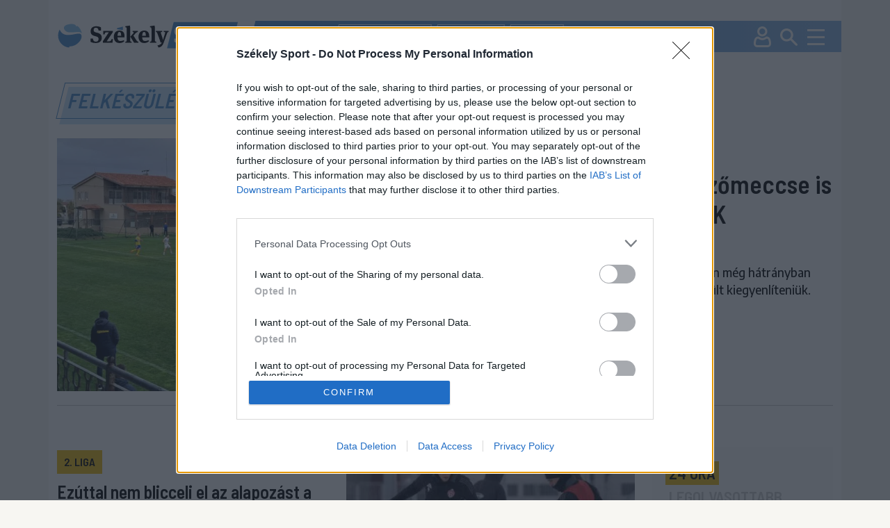

--- FILE ---
content_type: text/html; charset=utf-8
request_url: https://sport.szekelyhon.ro/cimke/felkeszules
body_size: 13440
content:
<!DOCTYPE html>
<html lang="hu">
<head>
    <meta charset="UTF-8">
    <meta http-equiv="X-UA-Compatible" content="IE=edge">
    <meta name="viewport" content="width=device-width, initial-scale=1.0">
    <title>felkészülés</title>
    <meta name="description" content="" />
    <meta name="keywords" content="" />
        <link rel="canonical" href="https://sport.szekelyhon.ro/cimke/felkeszules" />
    <meta name="robots" content="ALL" />
     <meta name="robots" content="index, follow, max-image-preview:large" />
        <meta name="color-scheme" content="light dark">
    <link id="bootstrapst" rel="stylesheet" href="https://cdn.jsdelivr.net/npm/bootstrap@5.0.2/dist/css/bootstrap.min.css">
    
          <link href="https://sport.szekelyhon.ro/template/sport_new/css/light_mode.css?v=3" rel="stylesheet">
      
    <link href="https://sport.szekelyhon.ro/template/sport_new/css/style_v20.css" rel="stylesheet">
    <link href="https://sport.szekelyhon.ro/template/sport_new/css/style_resp_v9.css" rel="stylesheet">
        <link rel="stylesheet" href="https://cdn.jsdelivr.net/npm/bootstrap-icons@1.6.0/font/bootstrap-icons.css">
    <link rel="stylesheet" href="https://cdnjs.cloudflare.com/ajax/libs/bootstrap-datepicker/1.9.0/css/bootstrap-datepicker.css" />
    
    <link rel="shortcut icon" href="https://cdn.szekelyhon.ro/admin/client-template/template/sport_new/images/favicon.png" />
    <link rel="preconnect" href="https://fonts.googleapis.com">
    <link rel="preconnect" href="https://fonts.gstatic.com" crossorigin>
    <link href="https://fonts.googleapis.com/css2?family=Barlow+Semi+Condensed:ital,wght@0,100;0,200;0,300;0,400;0,500;0,600;0,700;0,800;0,900;1,100;1,200;1,300;1,400;1,500;1,600;1,700;1,800;1,900&family=Encode+Sans:wght@100..900&display=swap" rel="stylesheet">
    <link href="https://fonts.googleapis.com/icon?family=Material+Icons"  rel="stylesheet">
	<script src="//code.jquery.com/jquery-1.11.1.min.js"></script>
<script>
     dataLayer = [];
     window.dataLayer = window.dataLayer || [];
function gtag(){dataLayer.push(arguments);}

window.gtag('consent', 'default', {
  ad_storage: 'denied',
  analytics_storage: 'denied',
  ad_user_data: 'denied',
  ad_personalization: 'denied',
  functionality_storage: 'denied',
  personalization_storage: 'denied',
  security_storage: 'denied'
});

    </script>

    <script type="text/javascript">
	$(document).ready(function() {
			
		 $('#cewe').click(function() {
		  dataLayer.push({
			"event": "initiatecewe",
			"page_type": "cewe",
			"content_type": "cewe",
			"login": "no",
						"newsletter": "no",
			"subscription": "no"
			});
		 });
		 $('.extlink').click(function() {
			 var titles = $(this).attr('title').split('|');
		   dataLayer.push({
				 "event": "externallinkclick",
	 		 	 "page_type": titles[0],
	 		   "content_name": titles[1],
				 "login": "no",
				 				 "newsletter": "no",
				 "subscription": "no"
			});
	   });
	});
	</script>
	<script>
		dataLayer.push({
		"event": "labelvisit",
		"page_type": "label",
		"content_type": "felkészülés",
		"login": "no",
				"newsletter": "no",
		"subscription": "no"

		});
		</script>

	<script async='async' src='https://www.googletagservices.com/tag/js/gpt.js'></script>
    <script>
      var googletag = googletag || {};
      googletag.cmd = googletag.cmd || [];
      var slotsToLoad = []; 
    </script>

    <script>
      function getUrlParameter(name) {
        const urlParams = new URLSearchParams(window.location.search);
        return urlParams.get(name);
      }

      googletag.cmd.push(function() {
        const adPreviewValue = getUrlParameter('ad_preview');
        if (adPreviewValue) {
          googletag.pubads().setTargeting('ad_preview', adPreviewValue);
        }
        googletag.pubads().setRequestNonPersonalizedAds(1);
        googletag.pubads().collapseEmptyDivs();
        googletag.pubads().enableSingleRequest();
        googletag.pubads().disableInitialLoad();
        googletag.enableServices();
      });
    </script>
	<!-- Google Tag Manager -->
	<script>(function(w,d,s,l,i){w[l]=w[l]||[];w[l].push({'gtm.start':
	new Date().getTime(),event:'gtm.js'});var f=d.getElementsByTagName(s)[0],
	j=d.createElement(s),dl=l!='dataLayer'?'&l='+l:'';j.async=true;j.src=
	'https://www.googletagmanager.com/gtm.js?id='+i+dl;f.parentNode.insertBefore(j,f);
	})(window,document,'script','dataLayer','GTM-5J2NSF8');</script>
	

        <meta property="og:image" content="admin/client-template/templates/images/logo-main.png" />
    <meta property="og:image:width" content="" />
    <meta property="og:image:height" content="" />
        <meta property="og:url" content="https://sport.szekelyhon.ro/cimke/felkeszules" />
    <meta property="og:type" content="article" />
    <meta property="og:title" content="felkészülés" />
    <meta property="og:description" content="" />

    <meta name="twitter:card" content="summary_large_image"/>
    <meta name="twitter:title" content="felkészülés"/>
    <meta name="twitter:description" content=""/>
    <meta name="twitter:site" content="@szekelyhon"/>
    <meta name="twitter:image" content="admin/client-template/templates/images/logo-main.png"/>
    <meta name="twitter:creator" content="@szekelyhon"/>

    <link href="https://sport.szekelyhon.ro/rss/szekelysport_hirek.xml" rel="alternate" type="application/rss+xml" title="Székelysport - Hírek" />
    <style>
    .bajnok .hdr.active{background-color:#000060;color:#fff;}
    .bajnok .tag_cikk{background-color:#000060}
    .bajnok24h{border:2px solid #000060}
    .bajnok24h_header{background-color:#000060}
    </style>
    <script async src="https://pagead2.googlesyndication.com/pagead/js/adsbygoogle.js?client=ca-pub-8457965141330677" crossorigin="anonymous"></script>
    <script type="text/javascript" src="https://ads.vidoomy.com/sport.szekelyhon.ro_26826.js" async></script>
</head>
<body class="background">
<!-- Google Tag Manager (noscript) -->
	<noscript><iframe src="https://www.googletagmanager.com/ns.html?id=GTM-5J2NSF8"
	height="0" width="0" style="display:none;visibility:hidden"></iframe></noscript>
	<!-- End Google Tag Manager (noscript) -->
    <div class="container">
        <header class="fejlec row px-0">
            <div class="logo_field col-8 col-lg-3">
              <a href="https://sport.szekelyhon.ro/">
                <img id="main_logo" src="https://cdn.szekelyhon.ro/admin/client-template/template/sport_new/images/szhs-logo.svg" class="logo_img" data-params='https://cdn.szekelyhon.ro/admin/client-template/template/sport_new/images/szhs-logo.svg|https://cdn.szekelyhon.ro/admin/client-template/template/sport_new/images/black_logo.svg' />
              </a>
            </div>
			            <div class="menu_field col-4 col-lg-9 px-0">
                <div class="tags">
                                      <a href="https://sport.szekelyhon.ro/cimke/fk-csikszereda-1"><div class="tag">#FK Csíkszereda</div></a>
                                      <a href="https://sport.szekelyhon.ro/cimke/sepsi-osk-1-2"><div class="tag">#Sepsi OSK</div></a>
                                      <a href="https://sport.szekelyhon.ro/sport-extra"><div class="tag">#Sport+</div></a>
                                  </div>
                <div class="utils">
                    <a class="profil_y" href="https://sport.szekelyhon.ro/24-ora"><img src="https://cdn.szekelyhon.ro/admin/client-template/template/sport_new/images/24h_mobil_n.svg" /></a>
                                        <a class="profil_x" href="https://sport.szekelyhon.ro/bejelentkezes"><img src="https://cdn.szekelyhon.ro/admin/client-template/template/sport_new/images/Profil.svg" /></a>
                                        
                    <a class="profil_m" href="#" data-bs-toggle="modal" data-bs-target="#searchmodal"><img src="https://cdn.szekelyhon.ro/admin/client-template/template/sport_new/images/Search.svg" /></a>
                    <a href="#" class="navbar-toggler" data-bs-toggle="offcanvas" data-bs-target="#offcanvasNavbars" aria-controls="offcanvasNavbars"><img src="https://cdn.szekelyhon.ro/admin/client-template/template/sport_new/images/Burger-menu.svg" /></a>

                </div>
                <div class="offcanvas offcanvas-top" tabindex="-1" id="offcanvasNavbars" aria-labelledby="offcanvasNavbarLabel">
                   
                    <div class="offcanvas-body">
                      <button type="button" class="btn-close" data-bs-dismiss="offcanvas" aria-label="Close"></button>
                      <div class="menu_title d-inline-block d-lg-none">KERESÉS</div>

                      <form action="https://sport.szekelyhon.ro/kereses" method="get" class="d-block d-lg-none">
                        <div class="input-group">
                          <input type="text" name="src_words" class="form-control" placeholder="Keresés" aria-label="Keresés" aria-describedby="button-search-modal">
                          <button class="btn btn-outline-secondary searchbtn" type="submit" id="button-search-modal" name="search">Keresés</button>
                        </div>
                      </form>


                        <div class="menu_title">SPORTÁGAK</div>
						              <ul>
                                                              <li class="menu_item"><a href="https://sport.szekelyhon.ro/labdarugas">LABDARÚGÁS</a>
                                                                                <ul class="menu_item_child">
                                                                                <li><a href="https://sport.szekelyhon.ro/labdarugas/1-liga">Szuperliga</a> </li>
                                                                                <li><a href="https://sport.szekelyhon.ro/labdarugas/2-liga">2. Liga</a> </li>
                                                                                <li><a href="https://sport.szekelyhon.ro/labdarugas/3-liga">3. Liga</a> </li>
                                                                                <li><a href="https://sport.szekelyhon.ro/labdarugas/4-liga">4. Liga</a> </li>
                                                                                <li><a href="https://sport.szekelyhon.ro/labdarugas/korzeti-bajnoksagok">Körzeti bajnokságok</a> </li>
                                                                                <li><a href="https://sport.szekelyhon.ro/labdarugas/roman-kupa">Román Kupa</a> </li>
                                                                                <li><a href="https://sport.szekelyhon.ro/labdarugas/nemzetkozi">Nemzetközi</a> </li>
                                                                                <li><a href="https://sport.szekelyhon.ro/labdarugas/noi-foci">Női foci</a> </li>
                                                                                <li><a href="https://sport.szekelyhon.ro/labdarugas/egyeb-labdarugas">Egyéb labdarúgás</a> </li>
                                                                                <li><a href="https://sport.szekelyhon.ro/labdarugas/utanpotlas">Utánpótlás</a> </li>
                                                                                </ul>
                                                                          </li>
                                                              <li class="menu_item"><a href="https://sport.szekelyhon.ro/jegkorong">JÉGKORONG</a>
                                                                                <ul class="menu_item_child">
                                                                                <li><a href="https://sport.szekelyhon.ro/jegkorong/erste-liga">Erste Liga</a> </li>
                                                                                <li><a href="https://sport.szekelyhon.ro/jegkorong/roman-bajnoksag">Román bajnokság</a> </li>
                                                                                <li><a href="https://sport.szekelyhon.ro/jegkorong/egyeb-jegkorong">Egyéb jégkorong</a> </li>
                                                                                </ul>
                                                                          </li>
                                                              <li class="menu_item"><a href="https://sport.szekelyhon.ro/futsal">FUTSAL</a>
                                                                                <ul class="menu_item_child">
                                                                                <li><a href="https://sport.szekelyhon.ro/futsal/roman-bajnoksag">Román bajnokság</a> </li>
                                                                                <li><a href="https://sport.szekelyhon.ro/futsal/nemzetkozi-futsal">Nemzetközi futsal</a> </li>
                                                                                </ul>
                                                                          </li>
                                                              <li class=""><a href="https://sport.szekelyhon.ro/egyeb-sportok">EGYÉB SPORTOK</a>
                                                                            </li>
                                                              <li class="menu_item"><a href="https://sport.szekelyhon.ro/kezilabda">KÉZILABDA</a>
                                                                                <ul class="menu_item_child">
                                                                                <li><a href="https://sport.szekelyhon.ro/kezilabda/roman-bajnoksag">Román bajnokság</a> </li>
                                                                                <li><a href="https://sport.szekelyhon.ro/kezilabda/nemzetkozi-kezilabda">Nemzetközi kézilabda</a> </li>
                                                                                </ul>
                                                                          </li>
                                                              <li class="menu_item"><a href="https://sport.szekelyhon.ro/kosarlabda">KOSÁRLABDA</a>
                                                                                <ul class="menu_item_child">
                                                                                <li><a href="https://sport.szekelyhon.ro/kosarlabda/roman-bajnoksag">Román bajnokság</a> </li>
                                                                                <li><a href="https://sport.szekelyhon.ro/kosarlabda/nemzetkozi-kosarlabda">Nemzetközi kosárlabda</a> </li>
                                                                                </ul>
                                                                          </li>
                                                              <li class=""><a href="https://sport.szekelyhon.ro/teli-sportok-1">TÉLI SPORTOK</a>
                                                                            </li>
                                                              <li class=""><a href="https://sport.szekelyhon.ro/sport-extra">SPORT +</a>
                                                                            </li>
                                                              <li class="menu_item"><a href="https://sport.szekelyhon.ro/archivum-1">ARCHÍVUM</a>
                                                                                <ul class="menu_item_child">
                                                                                <li><a href="https://sport.szekelyhon.ro/tokio-2020">TOKIÓ 2020</a> </li>
                                                                                <li><a href="https://sport.szekelyhon.ro/labdarugas/euro-2020">EURO 2020</a> </li>
                                                                                <li><a href="https://sport.szekelyhon.ro/peking-2022">PEKING 2022</a> </li>
                                                                                <li><a href="https://sport.szekelyhon.ro/labdarugas/katar-2022">KATAR 2022</a> </li>
                                                                                <li><a href="https://sport.szekelyhon.ro/labdarugas/euro-2024">EURO 2024</a> </li>
                                                                                <li><a href="https://sport.szekelyhon.ro/parizs-2024">PÁRIZS 2024</a> </li>
                                                                                </ul>
                                                                          </li>
                          												
												<li><a href="https://sport.szekelyhon.ro/sporttablazatok">SPORTTÁBLÁZATOK</a></li>
						</ul>
					
                        
                        <div class="mb_setup">
                          <div class="darkmode mcb settxtcolor1 active" id="sunmode">
                            <img src="https://cdn.szekelyhon.ro/admin/client-template/images/sun-01.svg" class="" />
               
                          </div>
                          <div class="darkmode mcb settxtcolor2 " id="darkmode">
                            <img src="https://cdn.szekelyhon.ro/admin/client-template/images/moon-icon-01.svg" class="" />
                      
                          </div>
                
                          <div class="fontsize">
                            <img src="https://cdn.szekelyhon.ro/admin/client-template/template/sport_new/images/fontsize.svg" alt="" usemap="#workmap">
                          </div>
                          <map name="workmap">
                            <area target="" alt="" title="Kicsinyít" href="" coords="28,34,21" shape="circle" id="downsize" class="settxtsize1">
                            <area target="" alt="" title="Nagy" href="" coords="74,33,21" shape="circle" id="upsize" class="settxtsize2">
                          </map>
                        </div>
                          
                    </div>
                  </div>

            </div>
			        </header>
    


            <div class="row mainstart">
    <div class="col-xxl-12 col-lg-12">
    <h1 class="stilized">felkészülés</h1>
        <div class="cikk_n row">
            <div class=" col-lg-6 fimage"><a href="https://sport.szekelyhon.ro/labdarugas/a-masodik-torokorszagi-edzomeccse-is-dontetlennel-ert-veget-az-fk-csikszeredanak"><img src="https://cdn.szekelyhon.ro/csik/sport/2026/01/n_fk-arka_masodik-edzomeccs.jpeg" class="cikk_n_img" /></a></div>
            <div class="cikk_n_inner_big_cat  col-lg-6">
                <div class="tag_cikk">FK Csíkszereda</div>                <a href="https://sport.szekelyhon.ro/labdarugas/a-masodik-torokorszagi-edzomeccse-is-dontetlennel-ert-veget-az-fk-csikszeredanak"><h1 class="fo_cim"> A második törökországi edzőmeccse is döntetlennel ért véget az FK Csíkszeredának</h1></a>
                <p>A lengyel &eacute;lvonalbeli Arka Gdynia ellen a sz&uuml;netben m&eacute;g h&aacute;tr&aacute;nyban volt az FK Cs&iacute;kszereda, Dusinszki tal&aacute;lat&aacute;val siker&uuml;lt kiegyenl&iacute;teni&uuml;k.</p>            </div>
        </div>
    </div>
</div>
<div class="row addrow">
    	<div class="d-none d-lg-block" id="addloc_2456">
		
				<div class="adds text-center ad-slot-container" id="h_a0f2110fb1afd83e2cadbed8496a0afa">
					<div id="a0f2110fb1afd83e2cadbed8496a0afa" class="ad-slot"></div>
					<div class="reklam_text mt-2">Hirdetés</div>
					</div>
					<script>
					googletag.cmd.push(function() {
						const slot = googletag.defineSlot('/21754940883/SZS24/SzekelySport24//SZS_D_rovatoldal_1_970x250', [970, 250], 'a0f2110fb1afd83e2cadbed8496a0afa')
						.addService(googletag.pubads())
						.setTargeting('category', '-')
						.setTargeting('tag', 'felkeszules')
						.setTargeting('author', '-')
						.setTargeting('url', 'https://sport.szekelyhon.ro/cimke/felkeszules');
						slotsToLoad.push(slot);
					});
					</script>	</div>
         </div>
<div class="row mainstart">          
    <div class="col-xxl-9 col-lg-9">
		                    
			                <div class="cikk_n row">
                    <div class="cikk_n2_image col-lg-6 d-block d-lg-none mb-3"><a href="https://sport.szekelyhon.ro/labdarugas/ezuttal-nem-blicceli-el-az-alapozast-a-sepsi-osk"><img src="https://cdn.szekelyhon.ro/haromszek/sport/2025/01/sm_sepsi_osk_edzesben.jpg" loading="lazy" class="cikk_n_img" /></a></div>
                    
                    <div class="cikk_n2_inner col-lg-6  align-self-center">
                        <div class="tag_cikk">2. Liga</div>                        <a href="https://sport.szekelyhon.ro/labdarugas/ezuttal-nem-blicceli-el-az-alapozast-a-sepsi-osk"><h2 class="sec_cim"> Ezúttal nem blicceli el az alapozást a Sepsi OSK</h2></a>
                        <div class="cikk_n2_teaser col-lg-12"><p>H&aacute;rom hetes pihenőt k&ouml;vetően a h&eacute;t elej&eacute;n f&uacute;jt gy&uuml;lekezőt a Sepsi OSK labdar&uacute;g&oacute;csapata, elkezdve a felk&eacute;sz&uuml;l&eacute;st a 2. Liga tavaszi id&eacute;ny&eacute;re. Az antalyai edzőt&aacute;borba k&eacute;sz&uuml;lő piros-feh&eacute;rek erős&iacute;t&eacute;seket is kil&aacute;t&aacute;sba helyeztek.</p> </div>                    </div>
                    <div class="cikk_n2_image col-lg-6 d-none d-lg-block"><a href="https://sport.szekelyhon.ro/labdarugas/ezuttal-nem-blicceli-el-az-alapozast-a-sepsi-osk"><img src="https://cdn.szekelyhon.ro/haromszek/sport/2025/01/sm_sepsi_osk_edzesben.jpg" loading="lazy" class="cikk_n_img" /></a></div>
                    
                </div>
            		                    
			                <div class="cikk_n row">
                    <div class="cikk_n2_image col-lg-6 d-block d-lg-none mb-3"><a href="https://sport.szekelyhon.ro/labdarugas/visszatert-a-sepsi-alapembere-dontetlent-jatszott-az-osk-a-szuperligas-petrolullal"><img src="https://cdn.szekelyhon.ro/udvarhely/sport/2025-sport/sm_sepsi-osk-petrolul-2.jpg" loading="lazy" class="cikk_n_img" /></a></div>
                    
                    <div class="cikk_n2_inner col-lg-6  align-self-center">
                        <div class="tag_cikk">Sepsi OSK</div>                        <a href="https://sport.szekelyhon.ro/labdarugas/visszatert-a-sepsi-alapembere-dontetlent-jatszott-az-osk-a-szuperligas-petrolullal"><h2 class="sec_cim"> Visszatért a Sepsi OSK alapembere, döntetlent játszottak a szuperligás Petrolullal</h2></a>
                        <div class="cikk_n2_teaser col-lg-12"><p>Ugyan a v&aacute;logatottak&eacute; a főszerep, a klubcsapatok sem pihennek: gőzerővel k&eacute;sz&uuml;lnek a bajnoki folytat&aacute;sra. A 2. Lig&aacute;ban vit&eacute;zkedő Sepsi OSK szombaton d&eacute;lben a Szuperlig&aacute;ban szereplő Petrolul Ploiești ellen l&eacute;pett p&aacute;ly&aacute;ra felk&eacute;sz&uuml;l&eacute;si m&eacute;rkőz&eacute;sen.</p> </div>                    </div>
                    <div class="cikk_n2_image col-lg-6 d-none d-lg-block"><a href="https://sport.szekelyhon.ro/labdarugas/visszatert-a-sepsi-alapembere-dontetlent-jatszott-az-osk-a-szuperligas-petrolullal"><img src="https://cdn.szekelyhon.ro/udvarhely/sport/2025-sport/sm_sepsi-osk-petrolul-2.jpg" loading="lazy" class="cikk_n_img" /></a></div>
                    
                </div>
            		                    
			                <div class="cikk_n row">
                    <div class="cikk_n2_image col-lg-6 d-block d-lg-none mb-3"><a href="https://sport.szekelyhon.ro/labdarugas/golzaport-rendezett-az-edzomeccsen-az-fk-csikszereda"><img src="https://cdn.szekelyhon.ro/csik/sport/2025/sm_fkcm4.jpg" loading="lazy" class="cikk_n_img" /></a></div>
                    
                    <div class="cikk_n2_inner col-lg-6  align-self-center">
                        <div class="tag_cikk">FK Csíkszereda</div>                        <a href="https://sport.szekelyhon.ro/labdarugas/golzaport-rendezett-az-edzomeccsen-az-fk-csikszereda"><h2 class="sec_cim"> Gólzáport rendezett a hazai edzőmeccsén az FK Csíkszereda</h2></a>
                        <div class="cikk_n2_teaser col-lg-12"><p>Felk&eacute;sz&uuml;l&eacute;si m&eacute;rkőz&eacute;st j&aacute;tszott az FK Cs&iacute;kszereda p&eacute;nteken d&eacute;lelőtt a Burus Csaba Sportparkban, ahol Ily&eacute;s R&oacute;bert egy&uuml;ttese magabiztosan &eacute;rv&eacute;nyes&iacute;tette a pap&iacute;rform&aacute;t a m&aacute;sodoszt&aacute;ly sereghajt&oacute;ja, a C&acirc;mpulung Muscel ellen.</p> </div>                    </div>
                    <div class="cikk_n2_image col-lg-6 d-none d-lg-block"><a href="https://sport.szekelyhon.ro/labdarugas/golzaport-rendezett-az-edzomeccsen-az-fk-csikszereda"><img src="https://cdn.szekelyhon.ro/csik/sport/2025/sm_fkcm4.jpg" loading="lazy" class="cikk_n_img" /></a></div>
                    
                </div>
            		                    
			                <div class="cikk_n row">
                    <div class="cikk_n2_image col-lg-6 d-block d-lg-none mb-3"><a href="https://sport.szekelyhon.ro/labdarugas/elvonalbeli-csapattal-gyakorol-a-sepsi-osk"><img src="https://cdn.szekelyhon.ro/udvarhely/sport/2025-sport/sm_sepsiosk_edzesben.jpg" loading="lazy" class="cikk_n_img" /></a></div>
                    
                    <div class="cikk_n2_inner col-lg-6  align-self-center">
                        <div class="tag_cikk">Sepsi OSK</div>                        <a href="https://sport.szekelyhon.ro/labdarugas/elvonalbeli-csapattal-gyakorol-a-sepsi-osk"><h2 class="sec_cim"> Élvonalbeli csapattal gyakorol a Sepsi OSK</h2></a>
                        <div class="cikk_n2_teaser col-lg-12"><p>Felk&eacute;sz&uuml;l&eacute;si m&eacute;rkőz&eacute;st j&aacute;tszik a sepsiszentgy&ouml;rgyi labdar&uacute;g&oacute;csapat, szombaton d&eacute;lben az &eacute;lvonalban szereplő Petrolul Ploiești lesz az ellenfele.</p> </div>                    </div>
                    <div class="cikk_n2_image col-lg-6 d-none d-lg-block"><a href="https://sport.szekelyhon.ro/labdarugas/elvonalbeli-csapattal-gyakorol-a-sepsi-osk"><img src="https://cdn.szekelyhon.ro/udvarhely/sport/2025-sport/sm_sepsiosk_edzesben.jpg" loading="lazy" class="cikk_n_img" /></a></div>
                    
                </div>
            		                    <div class="row addrow">
                                <div class="d-none d-lg-block" id="addloc_2468">
                    
				<div class="adds text-center ad-slot-container" id="h_994874eb0f6a5b622fc83ec2794f0a24">
					<div id="994874eb0f6a5b622fc83ec2794f0a24" class="ad-slot"></div>
					<div class="reklam_text mt-2">Hirdetés</div>
					</div>
					<script>
					googletag.cmd.push(function() {
						const slot = googletag.defineSlot('/21754940883/SZS24/SzekelySport24//SZS_D_rovatoldal_3_640x360', [640, 360], '994874eb0f6a5b622fc83ec2794f0a24')
						.addService(googletag.pubads())
						.setTargeting('category', '-')
						.setTargeting('tag', 'felkeszules')
						.setTargeting('author', '-')
						.setTargeting('url', 'https://sport.szekelyhon.ro/cimke/felkeszules');
						slotsToLoad.push(slot);
					});
					</script>                </div>
                                            </div>
                        
			                <div class="cikk_n row">
                    <div class="cikk_n2_image col-lg-6 d-block d-lg-none mb-3"><a href="https://sport.szekelyhon.ro/labdarugas/a-masodosztaly-sereghajtojaval-jatszik-edzomeccset-az-fk-csikszereda"><img src="https://cdn.szekelyhon.ro/csik/sport/2025/08/sm_fkcsikszereda-metaloglobus-22szep25-pnt-16.jpg" loading="lazy" class="cikk_n_img" /></a></div>
                    
                    <div class="cikk_n2_inner col-lg-6  align-self-center">
                        <div class="tag_cikk">FK Csíkszereda</div>                        <a href="https://sport.szekelyhon.ro/labdarugas/a-masodosztaly-sereghajtojaval-jatszik-edzomeccset-az-fk-csikszereda"><h2 class="sec_cim"> A másodosztály sereghajtójával játszik edzőmeccset az FK Csíkszereda</h2></a>
                        <div class="cikk_n2_teaser col-lg-12"><p>A bajnoki sz&uuml;net ideje alatt lek&ouml;t&ouml;tt egy bar&aacute;ts&aacute;gos m&eacute;rkőz&eacute;st az FK Cs&iacute;kszereda, p&eacute;nteken hazai p&aacute;ly&aacute;n a 2. Lig&aacute;ban utols&oacute; helyezett FC C&acirc;mpulung Muscel ellen j&aacute;tszik.</p> </div>                    </div>
                    <div class="cikk_n2_image col-lg-6 d-none d-lg-block"><a href="https://sport.szekelyhon.ro/labdarugas/a-masodosztaly-sereghajtojaval-jatszik-edzomeccset-az-fk-csikszereda"><img src="https://cdn.szekelyhon.ro/csik/sport/2025/08/sm_fkcsikszereda-metaloglobus-22szep25-pnt-16.jpg" loading="lazy" class="cikk_n_img" /></a></div>
                    
                </div>
            		                    
			                <div class="cikk_n row">
                    <div class="cikk_n2_image col-lg-6 d-block d-lg-none mb-3"><a href="https://sport.szekelyhon.ro/kosarlabda/felkeszulesi-meccsek-tomkelegevel-hangolt-a-marosvasarhelyi-kosarcsapat"><img src="https://cdn.szekelyhon.ro/udvarhely/sport/2025-sport/sm_vsk-kosar.jpg" loading="lazy" class="cikk_n_img" /></a></div>
                    
                    <div class="cikk_n2_inner col-lg-6  align-self-center">
                        <div class="tag_cikk">Marosvásárhelyi VSK</div>                        <a href="https://sport.szekelyhon.ro/kosarlabda/felkeszulesi-meccsek-tomkelegevel-hangolt-a-marosvasarhelyi-kosarcsapat"><h2 class="sec_cim"> Felkészülési meccsek tömkelegével hangolt a marosvásárhelyi kosárcsapat</h2></a>
                        <div class="cikk_n2_teaser col-lg-12"><p>Sz&aacute;mos bar&aacute;ts&aacute;gos m&eacute;rkőz&eacute;st j&aacute;tszott az előszezonban a Marosv&aacute;s&aacute;rhelyi VSK f&eacute;rfi kos&aacute;rlabdacsapata, amely szűk k&eacute;t h&eacute;t m&uacute;lva a kupasorozatban ind&iacute;tja a 2025&ndash;2026-os id&eacute;nyt.</p> </div>                    </div>
                    <div class="cikk_n2_image col-lg-6 d-none d-lg-block"><a href="https://sport.szekelyhon.ro/kosarlabda/felkeszulesi-meccsek-tomkelegevel-hangolt-a-marosvasarhelyi-kosarcsapat"><img src="https://cdn.szekelyhon.ro/udvarhely/sport/2025-sport/sm_vsk-kosar.jpg" loading="lazy" class="cikk_n_img" /></a></div>
                    
                </div>
            		                                <div class="row addrow"> 
                            </div>
            
			                <div class="cikk_n row">
                    <div class="cikk_n2_image col-lg-6 d-block d-lg-none mb-3"><a href="https://sport.szekelyhon.ro/labdarugas/fiatalokat-teszteltek-egymassal-hangolt-a-szekelyudvarhelyi-fc-es-a-sepsi-osk-ii"><img src="https://cdn.szekelyhon.ro/udvarhely/sport/2025-sport/labdarugas/01/sm_labdarugas-szfc-sepsiosk-aug25-li-3.jpg" loading="lazy" class="cikk_n_img" /></a></div>
                    
                    <div class="cikk_n2_inner col-lg-6  align-self-center">
                        <div class="tag_cikk">Székelyudvarhelyi FC</div>                        <a href="https://sport.szekelyhon.ro/labdarugas/fiatalokat-teszteltek-egymassal-hangolt-a-szekelyudvarhelyi-fc-es-a-sepsi-osk-ii"><h2 class="sec_cim"> Fiatalokat teszteltek, egymással hangolt a Székelyudvarhelyi FC és a Sepsi OSK II.</h2></a>
                        <div class="cikk_n2_teaser col-lg-12"><p>Felk&eacute;sz&uuml;l&eacute;si m&eacute;rkőz&eacute;st j&aacute;tszott egym&aacute;ssal szerd&aacute;n d&eacute;lelőtt a labdar&uacute;g&oacute; 3. Liga augusztus v&eacute;gi rajtj&aacute;ra hangol&oacute; Sz&eacute;kelyudvarhelyi FC &eacute;s a Sepsi OSK II. a v&aacute;rosi stadionban.</p> </div>                    </div>
                    <div class="cikk_n2_image col-lg-6 d-none d-lg-block"><a href="https://sport.szekelyhon.ro/labdarugas/fiatalokat-teszteltek-egymassal-hangolt-a-szekelyudvarhelyi-fc-es-a-sepsi-osk-ii"><img src="https://cdn.szekelyhon.ro/udvarhely/sport/2025-sport/labdarugas/01/sm_labdarugas-szfc-sepsiosk-aug25-li-3.jpg" loading="lazy" class="cikk_n_img" /></a></div>
                    
                </div>
            		                    
			                <div class="cikk_n row">
                    <div class="cikk_n2_image col-lg-6 d-block d-lg-none mb-3"><a href="https://sport.szekelyhon.ro/futsal/egymas-utan-lottek-a-talalatokat-a-szekelyudvarhelyi-futsalornan"><img src="https://cdn.szekelyhon.ro/udvarhely/sport/2025-sport/egyeb/sm_futsal-udvarhely-deva-csa-14.jpg" loading="lazy" class="cikk_n_img" /></a></div>
                    
                    <div class="cikk_n2_inner col-lg-6  align-self-center">
                        <div class="tag_cikk">Sepsi-SIC</div>                        <a href="https://sport.szekelyhon.ro/futsal/egymas-utan-lottek-a-talalatokat-a-szekelyudvarhelyi-futsalornan"><h2 class="sec_cim"> Egymás után lőtték a találatokat a székelyudvarhelyi futsaltornán</h2></a>
                        <div class="cikk_n2_teaser col-lg-12"><p>Sz&eacute;kelyudvarhely&ndash;Marosv&aacute;s&aacute;rhely d&ouml;ntőt j&aacute;tszanak a teremlabdar&uacute;g&oacute; felk&eacute;sz&uuml;l&eacute;si torn&aacute;n. A h&aacute;zigazd&aacute;k a sz&uuml;net ut&aacute;n lel&eacute;pt&eacute;k a D&eacute;v&aacute;t, m&iacute;g a m&aacute;sik VSK csak b&uuml;ntetőkkel gyűrte le a sepsiszentgy&ouml;rgyieket.</p> </div>                    </div>
                    <div class="cikk_n2_image col-lg-6 d-none d-lg-block"><a href="https://sport.szekelyhon.ro/futsal/egymas-utan-lottek-a-talalatokat-a-szekelyudvarhelyi-futsalornan"><img src="https://cdn.szekelyhon.ro/udvarhely/sport/2025-sport/egyeb/sm_futsal-udvarhely-deva-csa-14.jpg" loading="lazy" class="cikk_n_img" /></a></div>
                    
                </div>
            		                    
			                <div class="cikk_n row">
                    <div class="cikk_n2_image col-lg-6 d-block d-lg-none mb-3"><a href="https://sport.szekelyhon.ro/labdarugas/a-sepsi-osk-edzoje-ragaszkodott-hozza-hogy-minden-jatekos-kilencven-percet-kapjon"><img src="https://cdn.szekelyhon.ro/udvarhely/sport/2025-sport/labdarugas/01/sm_sepsi-osk-szfc-01.jpg" loading="lazy" class="cikk_n_img" /></a></div>
                    
                    <div class="cikk_n2_inner col-lg-6  align-self-center">
                        <div class="tag_cikk">Sepsi OSK</div>                        <a href="https://sport.szekelyhon.ro/labdarugas/a-sepsi-osk-edzoje-ragaszkodott-hozza-hogy-minden-jatekos-kilencven-percet-kapjon"><h2 class="sec_cim"> A Sepsi OSK edzője ragaszkodott hozzá, hogy minden játékos kilencven percet kapjon</h2></a>
                        <div class="cikk_n2_teaser col-lg-12"><p>Egym&aacute;s ut&aacute;n k&eacute;t edzőm&eacute;rkőz&eacute;st j&aacute;tszott szombaton a labdar&uacute;g&oacute; 2. Lig&aacute;ra hangol&oacute; Sepsiszentgy&ouml;rgyi Sepsi OSK, ezeken a keret minden bevethető j&aacute;t&eacute;kosa lehetős&eacute;get kapott. Ovidiu Burcă vezetőedző &eacute;rt&eacute;kelte a csapat teljes&iacute;tm&eacute;ny&eacute;t.</p> </div>                    </div>
                    <div class="cikk_n2_image col-lg-6 d-none d-lg-block"><a href="https://sport.szekelyhon.ro/labdarugas/a-sepsi-osk-edzoje-ragaszkodott-hozza-hogy-minden-jatekos-kilencven-percet-kapjon"><img src="https://cdn.szekelyhon.ro/udvarhely/sport/2025-sport/labdarugas/01/sm_sepsi-osk-szfc-01.jpg" loading="lazy" class="cikk_n_img" /></a></div>
                    
                </div>
            		                    
			                <div class="cikk_n row">
                    <div class="cikk_n2_image col-lg-6 d-block d-lg-none mb-3"><a href="https://sport.szekelyhon.ro/labdarugas/a-szunetig-jol-tartotta-magat-az-szfc-a-sepsi-osk-vendegekent"><img src="https://cdn.szekelyhon.ro/udvarhely/sport/2025-sport/labdarugas/01/sm_sepsi-osk-szfc-03.jpg" loading="lazy" class="cikk_n_img" /></a></div>
                    
                    <div class="cikk_n2_inner col-lg-6  align-self-center">
                        <div class="tag_cikk">Sepsi OSK</div>                        <a href="https://sport.szekelyhon.ro/labdarugas/a-szunetig-jol-tartotta-magat-az-szfc-a-sepsi-osk-vendegekent"><h2 class="sec_cim"> A szünetig jól tartotta magát az SZFC a Sepsi OSK vendégeként</h2></a>
                        <div class="cikk_n2_teaser col-lg-12"><p>Dupla felk&eacute;sz&uuml;l&eacute;si meccset j&aacute;tszott a labdar&uacute;g&oacute; 2. Liga j&ouml;vő h&eacute;tv&eacute;gi rajtj&aacute;ra hangol&oacute; Sepsi OSK, szombaton előbb a m&aacute;sodoszt&aacute;lyban &uacute;jonc Besztercei Glori&aacute;t, majd a 3. lig&aacute;s Sz&eacute;kelyudvarhelyi FC-t fogadta.</p> </div>                    </div>
                    <div class="cikk_n2_image col-lg-6 d-none d-lg-block"><a href="https://sport.szekelyhon.ro/labdarugas/a-szunetig-jol-tartotta-magat-az-szfc-a-sepsi-osk-vendegekent"><img src="https://cdn.szekelyhon.ro/udvarhely/sport/2025-sport/labdarugas/01/sm_sepsi-osk-szfc-03.jpg" loading="lazy" class="cikk_n_img" /></a></div>
                    
                </div>
            		                    
			                <div class="cikk_n row">
                    <div class="cikk_n2_image col-lg-6 d-block d-lg-none mb-3"><a href="https://sport.szekelyhon.ro/labdarugas/ket-tesztmeccset-jatszik-egy-nap-a-sepsi-osk-az-elson-potyogtak-a-golok"><img src="https://cdn.szekelyhon.ro/udvarhely/sport/2025-sport/labdarugas/01/sm_foci_bari_sepsiosk_beszterce.jpg" loading="lazy" class="cikk_n_img" /></a></div>
                    
                    <div class="cikk_n2_inner col-lg-6  align-self-center">
                        <div class="tag_cikk">Sepsi OSK</div>                        <a href="https://sport.szekelyhon.ro/labdarugas/ket-tesztmeccset-jatszik-egy-nap-a-sepsi-osk-az-elson-potyogtak-a-golok"><h2 class="sec_cim"> Két tesztmeccset játszik egy nap a Sepsi OSK, az elsőn potyogtak a gólok</h2></a>
                        <div class="cikk_n2_teaser col-lg-12"><p>A m&aacute;sodoszt&aacute;ly egyik &uacute;jonc&aacute;t l&aacute;tta vend&eacute;g&uuml;l a h&aacute;romsz&eacute;ki egy&uuml;ttes szombaton d&eacute;lben. A Besztercei Gloria k&eacute;t &iacute;zben is vezetett a Sepsi OSK ellen.</p> </div>                    </div>
                    <div class="cikk_n2_image col-lg-6 d-none d-lg-block"><a href="https://sport.szekelyhon.ro/labdarugas/ket-tesztmeccset-jatszik-egy-nap-a-sepsi-osk-az-elson-potyogtak-a-golok"><img src="https://cdn.szekelyhon.ro/udvarhely/sport/2025-sport/labdarugas/01/sm_foci_bari_sepsiosk_beszterce.jpg" loading="lazy" class="cikk_n_img" /></a></div>
                    
                </div>
            		                    
			                <div class="cikk_n row">
                    <div class="cikk_n2_image col-lg-6 d-block d-lg-none mb-3"><a href="https://sport.szekelyhon.ro/labdarugas/letudta-az-edzotabort-a-marosvasarhelyi-asa-uj-csapata"><img src="https://cdn.szekelyhon.ro/udvarhely/sport/2025-sport/sm_nyaradto_asa_valtas.jpg" loading="lazy" class="cikk_n_img" /></a></div>
                    
                    <div class="cikk_n2_inner col-lg-6  align-self-center">
                        <div class="tag_cikk">Nyárádtői Unirea</div>                        <a href="https://sport.szekelyhon.ro/labdarugas/letudta-az-edzotabort-a-marosvasarhelyi-asa-uj-csapata"><h2 class="sec_cim"> Letudta a magyarországi edzőtábort a Marosvásárhelyi ASA új csapata</h2></a>
                        <div class="cikk_n2_teaser col-lg-12"><p>Befejeződ&ouml;tt a Ny&aacute;r&aacute;dtői Unirea magyarorsz&aacute;gi edzőt&aacute;bora, amely a 2025&ndash;2026-os id&eacute;nyben imm&aacute;r Marosv&aacute;s&aacute;rhelyi ASA n&eacute;ven szerepel a m&aacute;sodoszt&aacute;ly&uacute; labdar&uacute;g&oacute;-bajnoks&aacute;gban.</p> </div>                    </div>
                    <div class="cikk_n2_image col-lg-6 d-none d-lg-block"><a href="https://sport.szekelyhon.ro/labdarugas/letudta-az-edzotabort-a-marosvasarhelyi-asa-uj-csapata"><img src="https://cdn.szekelyhon.ro/udvarhely/sport/2025-sport/sm_nyaradto_asa_valtas.jpg" loading="lazy" class="cikk_n_img" /></a></div>
                    
                </div>
            		                    
			                <div class="cikk_n row">
                    <div class="cikk_n2_image col-lg-6 d-block d-lg-none mb-3"><a href="https://sport.szekelyhon.ro/labdarugas/jobb-a-csapatszellem-eddig-ez-hianyzott-n-allitja-a-sepsi-osk-edzoje"><img src="https://cdn.szekelyhon.ro/haromszek/sport/2025/sm_ceahlaul-sepsi-osk-1.jpg" loading="lazy" class="cikk_n_img" /></a></div>
                    
                    <div class="cikk_n2_inner col-lg-6  align-self-center">
                        <div class="tag_cikk">Sepsi OSK</div>                        <a href="https://sport.szekelyhon.ro/labdarugas/jobb-a-csapatszellem-eddig-ez-hianyzott-n-allitja-a-sepsi-osk-edzoje"><h2 class="sec_cim"> Jobb a csapatszellem, eddig ez hiányzott – állítja a Sepsi OSK edzője</h2></a>
                        <div class="cikk_n2_teaser col-lg-12"><p>F&ouml;l&eacute;nyesen nyerte meg a szombati bar&aacute;ts&aacute;gos m&eacute;rkőz&eacute;s&eacute;t a labdar&uacute;g&oacute; 2. Liga rajtj&aacute;ra hangol&oacute; Sepsiszentgy&ouml;rgyi Sepsi OSK. A CS Tunari legyőz&eacute;se ut&aacute;n az egy&uuml;ttes vezetőedzője, Ovidiu Burcă nyilatkozott a felk&eacute;sz&uuml;l&eacute;si időszakr&oacute;l.</p> </div>                    </div>
                    <div class="cikk_n2_image col-lg-6 d-none d-lg-block"><a href="https://sport.szekelyhon.ro/labdarugas/jobb-a-csapatszellem-eddig-ez-hianyzott-n-allitja-a-sepsi-osk-edzoje"><img src="https://cdn.szekelyhon.ro/haromszek/sport/2025/sm_ceahlaul-sepsi-osk-1.jpg" loading="lazy" class="cikk_n_img" /></a></div>
                    
                </div>
            		                    
			                <div class="cikk_n row">
                    <div class="cikk_n2_image col-lg-6 d-block d-lg-none mb-3"><a href="https://sport.szekelyhon.ro/jegkorong/egyelore-az-edzoteremben-hangolnak-a-haromszeki-agyusok"><img src="https://cdn.szekelyhon.ro/haromszek/sport/2025/sm_agyusok2.jpg" loading="lazy" class="cikk_n_img" /></a></div>
                    
                    <div class="cikk_n2_inner col-lg-6  align-self-center">
                        <div class="tag_cikk">Háromszéki Ágyúsok</div>                        <a href="https://sport.szekelyhon.ro/jegkorong/egyelore-az-edzoteremben-hangolnak-a-haromszeki-agyusok"><h2 class="sec_cim"> Egyelőre az edzőteremben hangolnak a Háromszéki Ágyúsok</h2></a>
                        <div class="cikk_n2_teaser col-lg-12"><p>Sz&aacute;raz edz&eacute;sekkel hangolnak a k&ouml;vetkező szezonra a H&aacute;romsz&eacute;ki &Aacute;gy&uacute;sok, majd augusztus 4-től j&eacute;gen folytatj&aacute;k az alapoz&aacute;st. A keretben sz&aacute;mottevő v&aacute;ltoz&aacute;s nem t&ouml;rt&eacute;nt, eddig k&eacute;t j&aacute;t&eacute;kos t&aacute;vozott.</p> </div>                    </div>
                    <div class="cikk_n2_image col-lg-6 d-none d-lg-block"><a href="https://sport.szekelyhon.ro/jegkorong/egyelore-az-edzoteremben-hangolnak-a-haromszeki-agyusok"><img src="https://cdn.szekelyhon.ro/haromszek/sport/2025/sm_agyusok2.jpg" loading="lazy" class="cikk_n_img" /></a></div>
                    
                </div>
            		                    
			                <div class="cikk_n row">
                    <div class="cikk_n2_image col-lg-6 d-block d-lg-none mb-3"><a href="https://sport.szekelyhon.ro/labdarugas/a-csalho-alatt-gyozott-a-sepsi-osk"><img src="https://cdn.szekelyhon.ro/haromszek/sport/2025/sm_ceahlaul-sepsi-osk-4.jpg" loading="lazy" class="cikk_n_img" /></a></div>
                    
                    <div class="cikk_n2_inner col-lg-6  align-self-center">
                        <div class="tag_cikk">Sepsi OSK</div>                        <a href="https://sport.szekelyhon.ro/labdarugas/a-csalho-alatt-gyozott-a-sepsi-osk"><h2 class="sec_cim"> A Csalhó alatt győzött a Sepsi OSK</h2></a>
                        <div class="cikk_n2_teaser col-lg-12"><p>Lej&aacute;tszotta harmadik felk&eacute;sz&uuml;l&eacute;si m&eacute;rkőz&eacute;s&eacute;t a labdar&uacute;g&oacute; 2. Liga rajtj&aacute;ra hangol&oacute; Sepsiszentgy&ouml;rgyi Sepsi OSK, szombaton d&eacute;lben a Ceahlăul Piatra Neamț vend&eacute;ge volt.</p> </div>                    </div>
                    <div class="cikk_n2_image col-lg-6 d-none d-lg-block"><a href="https://sport.szekelyhon.ro/labdarugas/a-csalho-alatt-gyozott-a-sepsi-osk"><img src="https://cdn.szekelyhon.ro/haromszek/sport/2025/sm_ceahlaul-sepsi-osk-4.jpg" loading="lazy" class="cikk_n_img" /></a></div>
                    
                </div>
            		                    
			                <div class="cikk_n row">
                    <div class="cikk_n2_image col-lg-6 d-block d-lg-none mb-3"><a href="https://sport.szekelyhon.ro/labdarugas/nem-birt-a-szuperliga-ujoncaval-a-sepsi-osk"><img src="https://cdn.szekelyhon.ro/udvarhely/sport/2025-sport/sm_sepsi-sellenberk-2.jpg" loading="lazy" class="cikk_n_img" /></a></div>
                    
                    <div class="cikk_n2_inner col-lg-6  align-self-center">
                        <div class="tag_cikk">Sepsi OSK</div>                        <a href="https://sport.szekelyhon.ro/labdarugas/nem-birt-a-szuperliga-ujoncaval-a-sepsi-osk"><h2 class="sec_cim"> Nem bírt a Szuperliga újoncával a Sepsi OSK</h2></a>
                        <div class="cikk_n2_teaser col-lg-12"><p>M&aacute;sodik ny&aacute;ri felk&eacute;sz&uuml;l&eacute;si m&eacute;rkőz&eacute;s&eacute;n sem tudott győzni a Sepsi OSK: a h&aacute;romsz&eacute;kiek ez&uacute;ttal a Bukaresti Metaloglobusszal j&aacute;tszottak 1&ndash;1-es d&ouml;ntetlent a Sepsi Duna Ar&eacute;na melletti p&aacute;ly&aacute;n.</p> </div>                    </div>
                    <div class="cikk_n2_image col-lg-6 d-none d-lg-block"><a href="https://sport.szekelyhon.ro/labdarugas/nem-birt-a-szuperliga-ujoncaval-a-sepsi-osk"><img src="https://cdn.szekelyhon.ro/udvarhely/sport/2025-sport/sm_sepsi-sellenberk-2.jpg" loading="lazy" class="cikk_n_img" /></a></div>
                    
                </div>
            		                    
			                <div class="cikk_n row">
                    <div class="cikk_n2_image col-lg-6 d-block d-lg-none mb-3"><a href="https://sport.szekelyhon.ro/labdarugas/a-szepites-osszejott-az-fk-csikszeredanak-az-mtk-val-szemben"><img src="https://cdn.szekelyhon.ro/csik/sport/2025/sm_fk-csikszereda--mtk1.jpg" loading="lazy" class="cikk_n_img" /></a></div>
                    
                    <div class="cikk_n2_inner col-lg-6  align-self-center">
                        <div class="tag_cikk">FK Csíkszereda</div>                        <a href="https://sport.szekelyhon.ro/labdarugas/a-szepites-osszejott-az-fk-csikszeredanak-az-mtk-val-szemben"><h2 class="sec_cim"> A szépítés összejött az FK Csíkszeredának az MTK-val szemben</h2></a>
                        <div class="cikk_n2_teaser col-lg-12"><p>Az ausztriai edzőt&aacute;bor v&eacute;g&eacute;hez k&ouml;zeledve a szlov&eacute;niai Muraszombaton j&aacute;tszott felk&eacute;sz&uuml;l&eacute;si m&eacute;rkőz&eacute;st cs&uuml;t&ouml;rt&ouml;k d&eacute;lben az FK Cs&iacute;kszereda, az NB I-es MTK Budapest ellen. Alaposan megnyomta az elej&eacute;t a főv&aacute;rosi alakulat.</p> </div>                    </div>
                    <div class="cikk_n2_image col-lg-6 d-none d-lg-block"><a href="https://sport.szekelyhon.ro/labdarugas/a-szepites-osszejott-az-fk-csikszeredanak-az-mtk-val-szemben"><img src="https://cdn.szekelyhon.ro/csik/sport/2025/sm_fk-csikszereda--mtk1.jpg" loading="lazy" class="cikk_n_img" /></a></div>
                    
                </div>
            		        <div class="row addrow">
                                            </div>
                    <ul class="pagination lapozas"><li class="page-item"><a class="active" href="#">1</a></li> <li class="page-item"><a class="" href="https://sport.szekelyhon.ro/cimke/felkeszules?op=paginate&page=2">2</a></li> <li class="page-item"><a class="" href="https://sport.szekelyhon.ro/cimke/felkeszules?op=paginate&page=3">3</a></li> <li class="page-item"><a class="" href="https://sport.szekelyhon.ro/cimke/felkeszules?op=paginate&page=4">4</a></li> </ul>   
    </div>
    <div class="col-xxl-3 col-lg-3">
        <div class="h24h mb-3">
            <div class="h24h_header">
                <div class="hdr active" id="24h_a_h">24 ÓRA</div>
                <div class="hdr" id="24h_b_h">LEGOLVASOTTABB</div>
            </div>
            <div id="24h_a">
			            <div class="h24h_h">13:09 </div>
            <div class="h24h_title"><a href="https://sport.szekelyhon.ro/teli-sportok/orszagos-bajnoki-cimekkel-inditottak-az-idenyt-a-csikszeredai-vsk-sitajfutoi">Országos bajnoki címekkel indították az idényt a Csíkszeredai VSK sítájfutói</a></div>
			            <div class="h24h_h">11:49 </div>
            <div class="h24h_title"><a href="https://sport.szekelyhon.ro/labdarugas/megfordult-az-fk-csikszeredanal-es-a-sepsi-osk-nal-most-valentin-suciu-csapatahoz-igazolt">Megfordult az FK Csíkszeredánál és a Sepsi OSK-nál, most Valentin Suciu csapatához igazolt</a></div>
			            <div class="h24h_h">11:31 </div>
            <div class="h24h_title"><a href="https://sport.szekelyhon.ro/egyeb-sportok/kituztek-az-idopontot-varjak-a-javaslatokat-az-idei-udvarhelyi-sportgalara">Kitűzték az időpontot, várják a javaslatokat az idei udvarhelyi sportgálára</a></div>
			            <div class="h24h_h">10:57 </div>
            <div class="h24h_title"><a href="https://sport.szekelyhon.ro/teli-sportok/csikszeredai-resztvevoje-is-volt-a-short-track-europa-bajnoksagnak">Csíkszeredai résztvevője is volt a short track Európa-bajnokságnak</a></div>
			            <div class="h24h_h">10:35 </div>
            <div class="h24h_title"><a href="https://sport.szekelyhon.ro/egyeb-sportok/visszater-a-labdarugo-bl-sorsdonto-magyar-polomeccs-az-eb-n-n-a-keddi-sportmusor">Visszatér a labdarúgó BL, sorsdöntő magyar pólómeccs az Eb-n – a keddi sportműsor</a></div>
			            <div class="h24h_h">21:02 </div>
            <div class="h24h_title"><a href="https://sport.szekelyhon.ro/futsal/szekelyfoldi-jatekos-olti-magara-a-cimeres-mezt-a-futsal-europa-bajnoksagon">Székelyföldi játékos ölti magára a címeres mezt a futsal Európa-bajnokságon</a></div>
			            <div class="h24h_h">20:17 </div>
            <div class="h24h_title"><a href="https://sport.szekelyhon.ro/teli-sportok/generaciokat-kotott-ossze-a-sifutas-tekeropatakon">Generációkat kötött össze a sífutás Tekerőpatakon</a></div>
			            <div class="h24h_h">19:58 </div>
            <div class="h24h_title"><a href="https://sport.szekelyhon.ro/egyeb-sportok/kijutott-a-budapesti-vilagbajnoksagra-a-roman-vizilabda-valogatott">Kijutott a budapesti világbajnokságra a román vízilabda-válogatott</a></div>
			            <div class="h24h_h"><center><a href="https://sport.szekelyhon.ro/24-ora">MÉG TÖBB FRISS HÍR</a></center></div>
            </div>
            <div id="24h_b" class="legolvasottabb">
			            <div class="h24h_h"> </div>
            <div class="h24h_title"><a href="https://sport.szekelyhon.ro/kezilabda/vegig-futott-az-eredmeny-utan-vereseggel-inditotta-az-eb-t-a-roman-kezivalogatott">Végig futott az eredmény után, vereséggel indította az Eb-t a román kéziválogatott</a></div>
			            <div class="h24h_h"> </div>
            <div class="h24h_title"><a href="https://sport.szekelyhon.ro/teli-sportok/tortenelmi-siker-kijutott-az-idei-teli-olimpiara-a-ket-szekelyfoldi-hodeszkas">Történelmi siker: kijutott az idei téli olimpiára a két székelyföldi hódeszkás</a></div>
			            <div class="h24h_h"> </div>
            <div class="h24h_title"><a href="https://sport.szekelyhon.ro/jegkorong/meglepte-a-jatek-minosege-a-sportklub-amerikai-tamadojat">Meglepte a játék minősége a Sportklub kanadai támadóját</a></div>
			            <div class="h24h_h"> </div>
            <div class="h24h_title"><a href="https://sport.szekelyhon.ro/jegkorong/harom-meccsre-tiltottak-el-a-csikszeredai-sportklub-legiosat-videoval">Három meccsre tiltották el a Csíkszeredai Sportklub légiósát (videóval)</a></div>
			            <div class="h24h_h"> </div>
            <div class="h24h_title"><a href="https://sport.szekelyhon.ro/egyeb-sportok/delutan-az-fk-csikszereda-este-a-magyar-valogatottak-meccset-nezhetjuk">Délután az FK Csíkszereda, este a magyar válogatottak meccsét nézhetjük</a></div>
			            </div>
        </div>        <div class="row addrow2">
                             <div class="d-none d-lg-block" id="addloc_2467">
                    
				<div class="adds text-center ad-slot-container" id="h_a1cb5835707f6d01d4c8b95963fa7f2f">
					<div id="a1cb5835707f6d01d4c8b95963fa7f2f" class="ad-slot"></div>
					<div class="reklam_text mt-2">Hirdetés</div>
					</div>
					<script>
					googletag.cmd.push(function() {
						const slot = googletag.defineSlot('/21754940883/SZS24/SzekelySport24//SZS_D_rovatoldal_2_300x600', [300, 600], 'a1cb5835707f6d01d4c8b95963fa7f2f')
						.addService(googletag.pubads())
						.setTargeting('category', '-')
						.setTargeting('tag', 'felkeszules')
						.setTargeting('author', '-')
						.setTargeting('url', 'https://sport.szekelyhon.ro/cimke/felkeszules');
						slotsToLoad.push(slot);
					});
					</script>                </div>
                               
        </div>

    </div>
</div></div>
<script>
  googletag.cmd.push(function() {
    const slotsToRefresh = []; // Ide kerülnek a most látható, de még be nem töltött slotok
    const alreadyLoadedSlots = new Set(); // Itt tároljuk a már betöltött slotok ID-ját
    const refreshDelay = 100; // Frissítési késleltetés milliszekundumban (optimalizáció)

    // Debounce funkció: Megvárja, amíg a felhasználó befejezi a görgetést
    let refreshTimeout;
    function triggerRefresh() {
      clearTimeout(refreshTimeout);
      refreshTimeout = setTimeout(() => {
        if (slotsToRefresh.length > 0) {
          googletag.pubads().refresh(slotsToLoad.filter(slot => slotsToRefresh.includes(slot)));
          slotsToRefresh.forEach(slot => alreadyLoadedSlots.add(slot.getSlotElementId()));
          slotsToRefresh.length = 0; // Kiürítjük a frissítendő listát
        }
      }, refreshDelay);
    }

    const observer = new IntersectionObserver(function(entries, observer) {
      entries.forEach(entry => {
        const slotContainer = entry.target;
        const slotId = slotContainer.querySelector('.ad-slot').id;
        const slot = slotsToLoad.find(s => s.getSlotElementId() === slotId);

        if (entry.isIntersecting && !alreadyLoadedSlots.has(slotId) && slot) {
          // Csak akkor töltjük be, ha látható, és még nem volt betöltve
          googletag.display(slotId); // Display hívás kell az inicializáláshoz
          
          if (!slotsToRefresh.includes(slot)) {
              slotsToRefresh.push(slot); // Hozzáadjuk a listához
          }
          observer.unobserve(entry.target); // Már nem figyeljük
          triggerRefresh(); // Frissítés indítása kis késleltetéssel
        }
      });
    }, {
      rootMargin: '800px 0px'
    });

    // Az összes hirdetési konténer megfigyelése
    const adContainers = document.querySelectorAll('.ad-slot-container');
    adContainers.forEach(container => {
      observer.observe(container);
    });

    // Hirdetés megjelenési (slotRenderEnded) eseménykezelő - változatlan
    googletag.pubads().addEventListener('slotRenderEnded', function(event) {
      const elementId = event.slot.getSlotElementId();
      if (event.isEmpty === false) {
        $("#h_" + elementId).show();
      } else {
        $("#h_" + elementId).hide();
      }
    });
  });
</script>
<div class="container footer">
    <div class="row">
        <div class="col-lg-9">
          <img id="main_logo2" loading="lazy" src="https://cdn.szekelyhon.ro/admin/client-template/template/sport_new/images/szhs-logo.svg" class="logo_img2" data-params='https://cdn.szekelyhon.ro/admin/client-template/template/sport_new/images/szhs-logo.svg|https://cdn.szekelyhon.ro/admin/client-template/template/sport_new/images/black_logo.svg' />
          <div class="row">
            <div class="col-lg-12 footermenu">
              <a href="https://sport.szekelyhon.ro/static/impresszum">Impresszum</a> <span>|</span>						
              <a href="https://sport.szekelyhon.ro/static/szerzoi-jogok-1-3">Szerzői jogok</a> <span>|</span>						
              <a href="https://sport.szekelyhon.ro/static/a-prima-press-kft-adatvedelmi-es-adatkezelesi-tajekoztatoja">Adatvédelmi tájékoztató</a> <span>|</span>						
              <a href="https://sport.szekelyhon.ro/static/a-szekelyhonro-hozzaszolasi-szabalyzata">Hozzászólási szabályzat</a> <span>|</span> 
              <a href="https://sport.szekelyhon.ro/static/tajekoztatas-a-sutik-hasznalatarol">Cookie-kezelési tájékoztató</a> <span>|</span>
              <a href="" class="change-consent" onclick="window.__tcfapi('displayConsentUi', 2, function() {} );return false;" style="cursor:pointer;">Sütibeállítások</a>
              
              <br />
              <span class="">További online kiadványok: </span>
              <a href="https://szekelyhon.ro/" target="_blank" class="whitetext extlink" title="Székelyhon|Főoldal">Székelyhon</a> <span>|</span>
              <a href="https://kronika.ro/" target="_blank" class="whitetext extlink" title="Krónika|Főoldal">Krónika</a> <span>|</span>
              <a href="https://foter.ro/" target="_blank" class="whitetext extlink" title="Nőileg|Főoldal">Főtér</a> <span>|</span>
              <a href="https://noileg.ro/" target="_blank" class="whitetext extlink" title="Nőileg|Főoldal">Nőileg</a> <span>|</span>
              <a href="https://szekelyhon.ro/liget" target="_blank" class="whitetext extlink" title="Liget|Főoldal">Liget</a> <span>|</span>
              <a href="https://biharinaplo.ro/" target="_blank" title="Bihari Napló|Főoldal" class="whitetext extlink" rel="noopener noreferrer">Bihari Napló</a> <span>|</span>
              <a href="https://kronika.ro/erdelyi-naplo" target="_blank" class="whitetext extlink" title="Erdélyi Napló|Főoldal">Erdélyi Napló</a> <span>|</span>
              <a href="http://www.radiogaga.ro/" target="_blank" class="whitetext extlink" title="Nőileg|Főoldal">Rádió GaGa</a> <span>|</span>
              <a href="https://joallas.ro/" target="_blank" title="Jóállás|Főoldal" class="extlink" rel="noopener noreferrer">Jóállás</a>
              <br />
              <div class="row">
              <div class="col-lg-12 my-3">
                    <div class="mdter">Médiatér alkalmazás</div>
                    <a href="https://apps.apple.com/ro/app/id1564082937?utm_source=szekely_sport&utm_medium=referral&utm_campaign=app_letoltes&utm_content=lablec" target="_blank"><img src="https://cdn.szekelyhon.ro/admin/client-template/images/appstore.svg" loading="lazy" class="app" /></a>
                    <a href="https://play.google.com/store/apps/details?id=com.eme.mediater&utm_source=szekely_sport&utm_medium=referral&utm_campaign=app_letoltes&utm_content=lablec" target="_blank"><img src="https://cdn.szekelyhon.ro/admin/client-template/images/googleplay.svg" loading="lazy" class="app" /></a>
                </div>
                <div class="col-lg-12 my-3">
                    <div class="mdter">Rádió GaGa alkalmazás</div>
                    <a href="https://apps.apple.com/us/app/r%C3%A1di%C3%B3-gaga/id6502638655?utm_source=szekely_sport&utm_medium=referral&utm_campaign=app_letoltes&utm_content=lablec" target="_blank" title="Rádió GaGa alkalmazás" class="extlink" rel="noopener noreferrer"><img src="https://cdn.szekelyhon.ro/admin/client-template/images/appstore.svg" loading="lazy" alt="App Store" class="app"></a>
                    <a href="https://play.google.com/store/apps/details?id=ro.mediater.radiogaga&utm_source=szekely_sport&utm_medium=referral&utm_campaign=app_letoltes&utm_content=lablec" target="_blank" title="Rádió GaGa alkalmazás" class="extlink" rel="noopener noreferrer"><img src="https://cdn.szekelyhon.ro/admin/client-template/images/googleplay.svg" loading="lazy" alt="Google Play" class="app"></a>
                </div>
            </div>
              © 2020-2024 <span>|</span> Minden jog fenntartva!
              
                </div>
            </div>
          </div>
        <div class="col-lg-3 text-lg-end"> 
            <a href="https://www.facebook.com/szekelysport.ro" target="_blank" rel="noopener noreferrer"><img src="https://cdn.szekelyhon.ro/admin/client-template/template/sport_new/images/facebook-logo.svg" loading="lazy" class="social" /></a>
            <a href="https://sport.szekelyhon.ro/rss/szekelysport_hirek.xml" target="_blank" rel="noopener noreferrer"><img src="https://cdn.szekelyhon.ro/admin/client-template/template/sport_new/images/rss-logo.svg" loading="lazy" class="social" /></a>
            <a href="https://www.youtube.com/channel/UCZx_aYjFIfVGlrzVt8aNH-g" target="_blank" rel="noopener noreferrer"><img src="https://cdn.szekelyhon.ro/admin/client-template/template/sport_new/images/youtube-logo.svg" loading="lazy" class="social" /></a>
            <a href="https://www.tiktok.com/@szekely.sport" target="_blank" rel="noopener noreferrer"><img src="https://cdn.szekelyhon.ro/admin/client-template/template/sport_new/images/tiktok-logo.svg" loading="lazy" alt="TikTok" class="social" /></a>
            <div class="my-5">
            <img src="https://cdn.szekelyhon.ro/admin/client-template/images/tamogato-BGA.jpg" loading="lazy" class="tamogato" />
            </div>
        </div>
    </div>
    
    
</div>
 <!-- Searchmodal -->
 <div class="modal fade" id="searchmodal" tabindex="-1" aria-hidden="true">
    <div class="modal-dialog modal-dialog-centered">
      <div class="modal-content">
  
        <div class="modal-body">
          <form action="https://sport.szekelyhon.ro/kereses" method="get">
            <div class="input-group">
              <input type="text" name="src_words" class="form-control" placeholder="Keresés" aria-label="Keresés" aria-describedby="button-search-modal">
              <button class="btn btn-outline-secondary searchbtn" type="submit" id="button-search-modal" name="search">Keresés</button>
            </div>
          </form>
        </div>
  
      </div>
    </div>
  </div>
 <!-- 18 -->
    <div class="modal fade" id="plus18" tabindex="-1" aria-hidden="true">
      <div class="modal-dialog modal-dialog-centered">
        <div class="modal-content">

          <div class="modal-body">
              <div class="p18_1">Csak felnőtteknek!</div>
              <div class="text-center"><center><div class="p18_2">18</div></center></div>
              <div class="p18_3">Figyelem!<br />
                Ez a tartalom kiskorúakra káros lehet</div>

                <div class="p18_4"><a href="?op=allow">Elmúltam <br class="d-none d-lg-block" />18 éves, belépek</a></div>

                <div class="p18_5"><a href="https://sport.szekelyhon.ro/">Nem múltam el<br class="d-none d-lg-block"/> 18 éves</a></div>
          </div>

        </div>
      </div>
    </div> 
<script src="https://cdn.jsdelivr.net/npm/@popperjs/core@2.9.2/dist/umd/popper.min.js" integrity="sha384-IQsoLXl5PILFhosVNubq5LC7Qb9DXgDA9i+tQ8Zj3iwWAwPtgFTxbJ8NT4GN1R8p" crossorigin="anonymous"></script>
<script src="https://cdn.jsdelivr.net/npm/bootstrap@5.0.2/dist/js/bootstrap.min.js" integrity="sha384-cVKIPhGWiC2Al4u+LWgxfKTRIcfu0JTxR+EQDz/bgldoEyl4H0zUF0QKbrJ0EcQF" crossorigin="anonymous"></script>
<script src="https://cdnjs.cloudflare.com/ajax/libs/bootstrap-datepicker/1.9.0/js/bootstrap-datepicker.min.js"></script>
  <script src="https://unpkg.com/bootstrap-datepicker@1.9.0/dist/locales/bootstrap-datepicker.hu.min.js" charset="UTF-8"></script>
<script src='https://cdn.szekelyhon.ro/admin/client-template/js/js.cookie.min.js'></script>
<script src='https://cdn.szekelyhon.ro/admin/client-template/js/viewport/isInViewport.min.js'></script>
<script src="https://sport.szekelyhon.ro/template/sport_new/js/main_v8.js"></script>
<script type="text/javascript"> var siteurl_base='https://sport.szekelyhon.ro/'; var siteurl_static='https://cdn.szekelyhon.ro/'; </script>
<script type="text/javascript"> var news_id='4995'; </script>
<script type="application/ld+json">
			{
				"@context": [
					"https://schema.org",
					{
						"@base": "https://sport.szekelyhon.ro/cimke/felkeszules"
					}
				],
				"@graph": [
					{
						"@type": "NewsMediaOrganization",
						"@id": "https://sport.szekelyhon.ro/",
						"url": "https://sport.szekelyhon.ro/",
						"name": "Székely Sport",
						"sameAs": ["https://www.facebook.com/szekelysport.ro", "https://www.youtube.com/channel/UCZx_aYjFIfVGlrzVt8aNH-g"],
						"logo": {
							"@type": "ImageObject",
							"@id": "#logo",
							"url": "admin/client-template/template/sport_new/images/szhs-logo.svg",
							"caption": "Székely Sport"
						},
						"description": "Székely Sport",
						"masthead": "https://sport.szekelyhon.ro/cimke/felkeszules",
						"founder": {
							"@type": "Person",
							"name": "Székely Sport",
							"familyName": "Székely Sport",
							"givenName": "Székely Sport"
						},
						"foundingLocation": {
							"@type": "City",
							"name": "Székelyudvarhely"
						},
						"foundingDate": "2005-09-01",
						"address": {
							"@type": "PostalAddress",
							"streetAddress": "Bethlen Gábor utca 55",
							"addressLocality": "Székelyudvarhely",
							"addressRegion": "Hargita",
							"postalCode": "535600",
							"addressCountry": "Romania"
						}
					},
					{
						"@type": "WebSite",
						"@id": "#website",
						"url": "https://sport.szekelyhon.ro/",
						"name": "Székely Sport",
						"publisher": {
							"@id": "#organization"
						},
						"image": {
							"@type": "ImageObject",
							"url": "admin/client-template/template/sport_new/images/szhs-logo.svg"
						}
					},
					{
						"@type": "CollectionPage",
						"@id": "#collectionpage",
						"url": "https://sport.szekelyhon.ro/cimke/felkeszules",
						"inLanguage": "hu-HU",
						"name": "felkészülés",
						"datePublished": "2026-01-20T13:24:44+02:00",
						"dateModified": "2026-01-20T13:24:44+02:00",
						"isPartOf": {
							"@id": "#website"
						},
						"breadcrumb": {
							"@id": "#breadcrumb"
						},
						"description": "Székely Sport"
					},
					{
						"@id": "#breadcrumb",
						"@type": "BreadcrumbList",
						"itemListElement": {
							"@type": "ListItem",
							"position": 1,
							"item": {
								"@id": "https://sport.szekelyhon.ro/cimke/felkeszules",
								"name": "Székely Sport"
							}
						}
					},
					{
						"@type": "ItemList",
						"url": "https://sport.szekelyhon.ro/cimke/felkeszules",
						"numberOfItems": 18,
						"itemListElement": [{
								"@type": "ListItem",
								"position": 1,
								"url": "https://sport.szekelyhon.ro/labdarugas/a-masodik-torokorszagi-edzomeccse-is-dontetlennel-ert-veget-az-fk-csikszeredanak"
							},{
								"@type": "ListItem",
								"position": 2,
								"url": "https://sport.szekelyhon.ro/labdarugas/ezuttal-nem-blicceli-el-az-alapozast-a-sepsi-osk"
							},{
								"@type": "ListItem",
								"position": 3,
								"url": "https://sport.szekelyhon.ro/labdarugas/visszatert-a-sepsi-alapembere-dontetlent-jatszott-az-osk-a-szuperligas-petrolullal"
							},{
								"@type": "ListItem",
								"position": 4,
								"url": "https://sport.szekelyhon.ro/labdarugas/golzaport-rendezett-az-edzomeccsen-az-fk-csikszereda"
							},{
								"@type": "ListItem",
								"position": 5,
								"url": "https://sport.szekelyhon.ro/labdarugas/elvonalbeli-csapattal-gyakorol-a-sepsi-osk"
							},{
								"@type": "ListItem",
								"position": 6,
								"url": "https://sport.szekelyhon.ro/labdarugas/a-masodosztaly-sereghajtojaval-jatszik-edzomeccset-az-fk-csikszereda"
							},{
								"@type": "ListItem",
								"position": 7,
								"url": "https://sport.szekelyhon.ro/kosarlabda/felkeszulesi-meccsek-tomkelegevel-hangolt-a-marosvasarhelyi-kosarcsapat"
							},{
								"@type": "ListItem",
								"position": 8,
								"url": "https://sport.szekelyhon.ro/labdarugas/fiatalokat-teszteltek-egymassal-hangolt-a-szekelyudvarhelyi-fc-es-a-sepsi-osk-ii"
							},{
								"@type": "ListItem",
								"position": 9,
								"url": "https://sport.szekelyhon.ro/futsal/egymas-utan-lottek-a-talalatokat-a-szekelyudvarhelyi-futsalornan"
							},{
								"@type": "ListItem",
								"position": 10,
								"url": "https://sport.szekelyhon.ro/labdarugas/a-sepsi-osk-edzoje-ragaszkodott-hozza-hogy-minden-jatekos-kilencven-percet-kapjon"
							},{
								"@type": "ListItem",
								"position": 11,
								"url": "https://sport.szekelyhon.ro/labdarugas/a-szunetig-jol-tartotta-magat-az-szfc-a-sepsi-osk-vendegekent"
							},{
								"@type": "ListItem",
								"position": 12,
								"url": "https://sport.szekelyhon.ro/labdarugas/ket-tesztmeccset-jatszik-egy-nap-a-sepsi-osk-az-elson-potyogtak-a-golok"
							},{
								"@type": "ListItem",
								"position": 13,
								"url": "https://sport.szekelyhon.ro/labdarugas/letudta-az-edzotabort-a-marosvasarhelyi-asa-uj-csapata"
							},{
								"@type": "ListItem",
								"position": 14,
								"url": "https://sport.szekelyhon.ro/labdarugas/jobb-a-csapatszellem-eddig-ez-hianyzott-n-allitja-a-sepsi-osk-edzoje"
							},{
								"@type": "ListItem",
								"position": 15,
								"url": "https://sport.szekelyhon.ro/jegkorong/egyelore-az-edzoteremben-hangolnak-a-haromszeki-agyusok"
							},{
								"@type": "ListItem",
								"position": 16,
								"url": "https://sport.szekelyhon.ro/labdarugas/a-csalho-alatt-gyozott-a-sepsi-osk"
							},{
								"@type": "ListItem",
								"position": 17,
								"url": "https://sport.szekelyhon.ro/labdarugas/nem-birt-a-szuperliga-ujoncaval-a-sepsi-osk"
							},{
								"@type": "ListItem",
								"position": 18,
								"url": "https://sport.szekelyhon.ro/labdarugas/a-szepites-osszejott-az-fk-csikszeredanak-az-mtk-val-szemben"
							}
						]
					}
					]
				}

				</script></body>
</html>


--- FILE ---
content_type: text/html; charset=utf-8
request_url: https://www.google.com/recaptcha/api2/aframe
body_size: 265
content:
<!DOCTYPE HTML><html><head><meta http-equiv="content-type" content="text/html; charset=UTF-8"></head><body><script nonce="nOU0kr8fkhY-ahRBiCoFoQ">/** Anti-fraud and anti-abuse applications only. See google.com/recaptcha */ try{var clients={'sodar':'https://pagead2.googlesyndication.com/pagead/sodar?'};window.addEventListener("message",function(a){try{if(a.source===window.parent){var b=JSON.parse(a.data);var c=clients[b['id']];if(c){var d=document.createElement('img');d.src=c+b['params']+'&rc='+(localStorage.getItem("rc::a")?sessionStorage.getItem("rc::b"):"");window.document.body.appendChild(d);sessionStorage.setItem("rc::e",parseInt(sessionStorage.getItem("rc::e")||0)+1);localStorage.setItem("rc::h",'1768908291615');}}}catch(b){}});window.parent.postMessage("_grecaptcha_ready", "*");}catch(b){}</script></body></html>

--- FILE ---
content_type: image/svg+xml
request_url: https://cdn.szekelyhon.ro/admin/client-template/template/sport_new/images/Search.svg
body_size: 279
content:
<?xml version="1.0" encoding="UTF-8"?><svg id="Layer_2" xmlns="http://www.w3.org/2000/svg" viewBox="0 0 239.06 240.28"><g id="Layer_1-2"><path d="m30.08,90.24c0,32.8,26.74,60.09,59.31,59.87,34.15-.23,59.61-25.83,59.98-60.02.37-32.79-26.87-60.05-59.22-60.05s-60.07,26.84-60.07,60.2M82.21,0h15.35c.72.21,1.42.53,2.15.62,15.92,1.79,30.3,7.51,43.15,17.02,29.7,21.98,43.17,60.91,33.31,96.02-2.86,10.22-7.26,19.74-13.39,28.51.47.56.79.99,1.17,1.37,13.97,14.02,27.95,28.03,41.91,42.06,9.48,9.54,18.96,19.1,28.4,28.68,4.34,4.4,5.87,9.6,4.02,15.59-1.73,5.59-6.07,8.47-11.24,10.4h-6.01c-3.56-2.52-7.55-4.62-10.61-7.65-20.91-20.77-41.63-41.72-62.37-62.66-2.16-2.18-4.07-4.64-5.96-6.82-13.87,9.61-28.16,15.22-44.05,16.56-28.09,2.36-52.34-6.38-71.95-26.39C-.97,125.71-7.54,86.11,9.01,51.33,20.76,26.66,40.11,10.42,66.68,3.23c5.1-1.38,10.34-2.17,15.53-3.23" style="fill:#fff; stroke-width:0px;"/></g></svg>

--- FILE ---
content_type: application/javascript; charset=UTF-8
request_url: https://a.teads.tv/page/238844/tag
body_size: 742
content:
(function(w, d) {
  try {
    d = w.top.document || d; w = w.top.document ? w.top : w;
  } catch (e) {}
  var ttag = function() {
    w.teads.page(238844).placement(255671, {slider: {allow_corner_position: true, allow_top_position: true}, "css":"margin: 0px auto; max-width: 550px;","format":"inread","slot":{"insertInside":true,"btf":false,"selector":"#teads-ad","minimum":1}}).serve();
    w.teads.page(238844).placement(255672, {slider: {allow_corner_position: true, allow_top_position: true}, "css":"margin: 0px auto; max-width: 550px;","format":"inread","slot":{"insertInside":true,"btf":false,"selector":"#teads-ad2","minimum":1}}).serve();
  };
  if (w.teads && w.teads.page) { ttag(); }
  else if (!w.teadsscript) {
    var s = document.createElement('script');
    s.src = 'https://static.teads.tv/static/master/media/format/v3/teads-format.min.js';
    s.async = true; s.onload = ttag; w.teadsscript = d.getElementsByTagName('head')[0].appendChild(s);
  } else {
    w.teadsscript.addEventListener('load', ttag);
  }
})(window, document);

--- FILE ---
content_type: image/svg+xml
request_url: https://cdn.szekelyhon.ro/admin/client-template/template/sport_new/images/24h_mobil_n.svg
body_size: 861
content:
<?xml version="1.0" encoding="UTF-8"?>
<svg id="Layer_1" data-name="Layer 1" xmlns="http://www.w3.org/2000/svg" version="1.1" viewBox="0 0 1200 1175.9">
  <defs>
    <style>
      .cls-1 {
        fill: #fff;
        stroke-width: 0px;
      }
    </style>
  </defs>
  <path class="cls-1" d="M309.5,701.7c.3.6,1.1,1.1,2.1,1.1h126.4c1.8,0,3.2.6,4.5,1.9s1.9,2.7,1.9,4.5v51c0,1.8-.6,3.2-1.9,4.5-1.3,1.3-2.7,1.8-4.5,1.8h-215.8c-1.8,0-3.2-.6-4.5-1.8-1.3-1.3-1.9-2.7-1.9-4.5v-51c0-2.9,1.1-5.3,3.2-7.4,42.4-48.7,77.7-91,105.8-126.9,25.2-32.6,37.9-58.4,37.9-77.3s-3.4-22-10-29.3-15.6-10.8-26.9-10.8-19.8,3.5-26.5,10.8c-6.9,7.2-10.3,16.6-10.3,28.1v17.4c0,1.8-.6,3.2-1.8,4.5-1.3,1.3-2.7,1.9-4.5,1.9h-62.5c-1.8,0-3.2-.6-4.5-1.9-1.3-1.1-1.9-2.7-1.9-4.5v-24.8c1.8-28.8,13.2-51.8,34.2-69.1,21.1-17.4,47.6-26,79.4-26s41.5,4.3,58.2,13.2c16.7,8.7,29.6,21.1,38.8,36.8,9.2,15.8,13.7,33.6,13.7,53.2s-3.4,32.6-10,48.7c-6.8,15.9-16.9,33.1-30.6,51.3-8.8,11.6-19.3,24.6-31.7,38.9-12.2,14.3-24.6,28.5-36.8,42.1l-19,21.5c-.8.6-1,1.4-.5,2.1M728.2,607.6c-1.3-1.3-2.7-1.8-4.5-1.8h-19.5c-1.8,0-2.6-.8-2.6-2.6v-60c0-1.8-.6-3.2-1.8-4.5-1.3-1.3-2.7-1.9-4.5-1.9h-61.6c-1.8,0-3.2.6-4.5,1.9s-1.8,2.7-1.8,4.5v60c0,1.8-1,2.6-2.6,2.6h-64.8c-1.8,0-2.4-1.1-2.1-3.2l75.7-197.5c1.8-4.8,0-7.4-5.3-7.4h-65.8c-3.9,0-6.3,1.6-7.4,4.8l-82,213.2c-1.1,3.2-1.6,5.8-1.6,7.9v42.6c0,1.8.6,3.2,1.8,4.5,1.3,1.3,2.7,1.8,4.5,1.8h146.8c1.8,0,2.6.8,2.6,2.6v84.7c0,1.8.6,3.2,1.8,4.5,1.3,1.3,2.7,1.8,4.5,1.8h61.6c1.8,0,3.2-.6,4.5-1.8,1.3-1.3,1.8-2.7,1.8-4.5v-84.7c0-1.8.8-2.6,2.6-2.6h19.5c1.8,0,3.2-.6,4.5-1.8,1.3-1.3,1.8-2.7,1.8-4.5v-54.2c0-1.8-.6-3.2-1.8-4.5M963.5,516.2c-14.6-16.4-34.7-24.4-60.3-24.4s-43.1,8.4-55.8,25.2c-1.1,1.4-1.9,1.9-2.6,1.9-.6-.2-1.1-.8-1.1-1.9v-112.7c0-1.8-.6-3.2-1.8-4.5s-2.7-1.8-4.5-1.8h-61.6c-1.8,0-3.2.6-4.5,1.8-1.3,1.3-1.8,2.7-1.8,4.5v355.8c0,1.8.6,3.2,1.8,4.5,1.3,1.3,2.7,1.9,4.5,1.9h61.6c1.8,0,3.2-.6,4.5-1.9s1.8-2.7,1.8-4.5v-164.8c0-12.2,3.1-22,9.3-29.3,6.1-7.2,14.5-10.8,24.9-10.8s18.2,3.5,24.3,10.6c5.9,7.1,9,16.7,9,28.9v165.3c0,1.8.6,3.2,1.9,4.5,1.1,1.3,2.7,1.9,4.5,1.9h61.6c1.8,0,3.2-.6,4.5-1.9,1.1-1.3,1.8-2.7,1.8-4.5v-175.7c0-29.1-7.2-51.8-21.9-68.2M1193.6,521.3c-23.2-239.3-186.4-440.3-415.7-512.1l-25.7,82.2c196.2,61.6,335.9,233.6,355.7,438.3,27.2,280.3-178.8,530.5-459.1,557.5-280.4,27-530.5-178.8-557.6-459.1-18-185.9,64.6-361.9,214-466.6l-7.1,81L546.2,27.8,219.3,0l63.7,73.2C91.3,192.6-16.6,408.3,5.6,636.6c29.9,308.1,290.2,539.3,593.7,539.3s38.4-1,57.9-2.9c327.5-31.7,568.2-324,536.6-651.5"/>
</svg>

--- FILE ---
content_type: image/svg+xml
request_url: https://cdn.szekelyhon.ro/admin/client-template/template/sport_new/images/szhs-logo.svg
body_size: 1789
content:
<?xml version="1.0" encoding="utf-8"?>
<!-- Generator: Adobe Illustrator 24.1.2, SVG Export Plug-In . SVG Version: 6.00 Build 0)  -->
<svg version="1.1" id="Layer_1" xmlns="http://www.w3.org/2000/svg" xmlns:xlink="http://www.w3.org/1999/xlink" x="0px" y="0px"
	 viewBox="0 0 844 132" style="enable-background:new 0 0 844 132;" xml:space="preserve">
<style type="text/css">
	.st0{fill-rule:evenodd;clip-rule:evenodd;fill:#4587C7;}
	.st1{fill-rule:evenodd;clip-rule:evenodd;fill:#84BFE9;}
	.st2{fill-rule:evenodd;clip-rule:evenodd;fill:#FFFFFF;}
	.st3{fill-rule:evenodd;clip-rule:evenodd;fill:#000004;}
</style>
<g>
	<polygon class="st0" points="841,5.6 542.6,5.6 511.8,126.9 810.2,126.9 	"/>
	<path class="st0" d="M58,117.7c0,0,25.7,2.4,46.1-21.9c8.8-10.5,12.9-23,8.2-32.1c-9.6-18.4-74.7,25.4-97.9-19.1
		c-0.8-1.6-1.5-3.1-1.9-4.6C7.7,48.1,5,57.6,5,67.7c0,29.2,22.4,53.1,51,55.5L58,117.7z"/>
	<path class="st1" d="M89.3,25.3l-1.9-3.6c-3.3-6.3-15.9-7.8-23.6-7.1c-22.7,1.9-37.2,10.5-30,24.4c15.7,30.2,67.9,0.1,81.7,18.7
		c-2.5-13.6-9.9-25.5-20.3-33.8L89.3,25.3z"/>
	<polygon class="st0" points="279.1,38.6 306.6,42.6 306,26.7 278.5,34 	"/>
	<path class="st2" d="M803.8,46.3h-13c0-5.5,0.4-11.9,1-15.8l-11.2,1.4c-2.7,4.1-4.3,9.3-4.9,14.2l-7.2,2.9v5.5h6.4v32.4
		c0,11.8,5.5,15.5,15.3,15.5c5.8,0,10.5-1.3,14.6-3.9l-1.6-5.6c-2.5,1-4.2,1.3-6.1,1.3c-5.4,0-6.1-2.9-6.1-10.9V54.4h11.1
		L803.8,46.3L803.8,46.3z M726,101h31.1v-4.8c-7.3-0.1-8.5-1.4-8.5-7.5V71.8c0-8.4,2.1-11,10.3-11c2.6,0,4,0.3,5.9,0.9l3-16.2
		c-0.9-0.3-2.4-0.6-4.1-0.6c-5.8,0-12.7,4.5-15.4,13.8c-0.2-7-2.3-11.8-3.3-13.8h-1.6l-17.3,4.3v4.7c5.4,0.2,6.4,1.3,6.4,9.1v25.6
		c0,6.1-1.2,7.4-6.6,7.5V101L726,101z M703.8,72.4c0,16.5-3.2,23.3-9.7,23.3c-7.8,0-10-6.7-10-21.7c0-17,3-22.2,9.8-22.2
		C700.4,51.7,703.8,56.8,703.8,72.4L703.8,72.4z M721.2,72.8c0-18.8-11.2-27.9-26.9-27.9c-17,0-27.7,11.5-27.7,28.9
		c0,18.1,10.1,28.6,27,28.6C708.6,102.3,721.2,93.2,721.2,72.8L721.2,72.8z M643.9,75.1c0,14.9-4.3,18.8-11,18.8
		c-3.3,0-6.7-1.2-9-4.1V59.9c3-3.1,6.3-4.3,9.9-4.3C640.3,55.6,643.9,59.9,643.9,75.1L643.9,75.1z M623.3,54
		c-0.4-4.1-1.9-7.5-2.9-9.1h-1.6l-17.3,4.3v4.7c5.4,0.2,6.4,1.3,6.4,9.1v46.6c0,6.1-1.2,7.4-6.6,7.5v4.8h29.3v-4.8
		c-5.7-0.1-6.8-1.5-6.8-7.5V97.2c3,3.5,7.4,4.9,12,4.9c14.6,0,24.9-8.9,24.9-29c0-19.3-8.7-28.2-21.5-28.2
		C632,45,626.2,49.1,623.3,54L623.3,54z M582.3,84.1c0,8.1-4.5,11.9-12.7,11.9c-8.3,0-12.5-4.1-13.5-14h-11.2v14.3
		c3.9,2.3,10.4,6,23.7,6c18.3,0,28.5-8.6,28.5-24.1c0-13.3-7.7-19.8-19.8-23l-7.6-1.9c-7.7-2-10.4-5.4-10.4-11.2
		c0-6.3,3.5-10.4,10.6-10.4c8.7,0,11.5,5.3,12.5,13.2h11V30.3c-3.5-2-10.5-5.3-22.1-5.3c-15.7,0-25.9,8-25.9,23.2
		c0,12.7,6.6,18.4,17.8,21.5l7.6,2C579.4,74.1,582.3,77.3,582.3,84.1z"/>
	<path class="st3" d="M193.2,84.1c0,8.1-4.5,11.9-12.7,11.9c-8.3,0-12.5-4.1-13.5-14h-11.2v14.3c3.9,2.3,10.4,6,23.7,6
		c18.3,0,28.5-8.6,28.5-24.1c0-13.3-7.7-19.8-19.8-23l-7.6-1.9c-7.7-2-10.4-5.4-10.4-11.2c0-6.3,3.5-10.4,10.6-10.4
		c8.7,0,11.5,5.3,12.5,13.2h11V30.3c-3.5-2-10.5-5.3-22.1-5.3c-15.7,0-25.9,8-25.9,23.2c0,12.7,6.6,18.4,17.8,21.5l7.6,2
		C190.3,74.1,193.2,77.3,193.2,84.1L193.2,84.1z M260,84.5h-6.3c-3.1,9-4.9,9.8-14,9.8h-8.6l28-41.8v-6.2h-44.4v16.5h6.4
		c1.2-8.1,2.8-9.8,10.1-9.8h9.6l-27.8,41.5v6.4h44.8L260,84.5L260,84.5z M296.1,93c-10.2,0-14.4-4.9-14.7-17.1H314v-4.6
		c0-16.4-7-26.4-23.7-26.4c-15.6,0-26.1,10.4-26.1,28.6c0,18.3,9.8,28.8,26.4,28.8c9.6,0,16.7-2.9,22.5-8.6l-2.7-4.4
		C305.8,91.7,300.7,93,296.1,93L296.1,93z M290.3,51.5c5.7,0,7.8,4.1,7.8,17.1h-16.7C282.2,55.5,284.9,51.5,290.3,51.5L290.3,51.5z
		 M340.2,88.8V32.7c0-5.6-1-9.1-1.9-10.7h-1.6l-19.3,2.9v4.7c5.4,0.2,7,1.3,7,9.2v49.8c0,6.1-1.2,7.4-6.6,7.5v4.8h29v-4.8
		C341.1,96,340.2,94.6,340.2,88.8L340.2,88.8z M355.3,68.2l14.4,22c3,4.7,5.3,5.5,8.8,5.9v4.8h-20L341,73l13.9-15.2
		c1.2-1.4,1.8-2.6,1.8-3.7c0-1.7-1.8-2.9-5.2-3v-4.9h24.5v4.9c-4.3,0.5-7.1,2.6-11.2,6.9L355.3,68.2L355.3,68.2z M410.9,93
		c-10.2,0-14.4-4.9-14.7-17.1h32.7v-4.6c0-16.4-7-26.4-23.7-26.4c-15.6,0-26.1,10.4-26.1,28.6c0,18.3,9.8,28.8,26.4,28.8
		c9.6,0,16.7-2.9,22.5-8.6l-2.7-4.4C420.7,91.7,415.6,93,410.9,93L410.9,93z M405.1,51.5c5.7,0,7.8,4.1,7.8,17.1h-16.7
		C397.1,55.5,399.8,51.5,405.1,51.5L405.1,51.5z M455.2,88.5V32.6c0-4.9-0.8-8.7-1.9-10.7h-1.6l-19.4,2.9v4.7
		c5.6,0.2,7.1,1.3,7.1,9.2v49.8c0,6.1-1.2,7.4-6.7,7.5v4.8h29.2v-4.8C456.2,96,455.2,94.6,455.2,88.5L455.2,88.5z M496.1,100.6
		c-4.5,12.6-11,20.7-23.7,22.6l-5.5-10c9.3-1.7,17-4.2,20.8-13.1l-6.1,0.5c-1.4-5.6-3.5-12.1-6.3-19.8L467,58.4
		c-1.8-5-2.9-6.7-7.1-7.2v-4.9h29.1v4.9c-4.9,0.2-6.4,1.2-6.4,2.8c0,0.8,0.3,1.8,0.6,2.7l7.4,22.9c1.2,3.7,1.9,7.4,2.1,9.2h0.5
		c0.2-1.1,0.4-2.8,2.3-8.7l7.3-23.4c0.3-1.1,0.5-1.9,0.5-2.6c0-2.1-1.8-2.7-6.7-2.9v-4.9h22.5v4.9c-4.3,0.5-5.6,1.5-7.5,6.7
		L496.1,100.6z"/>
</g>
</svg>
